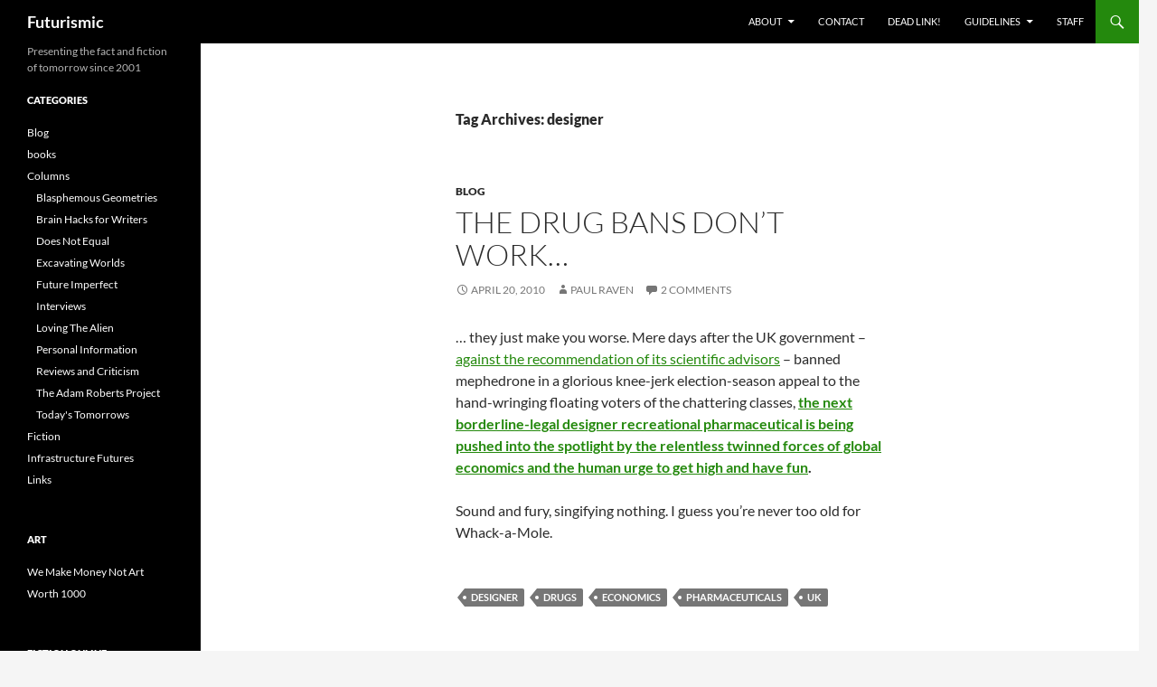

--- FILE ---
content_type: text/html; charset=UTF-8
request_url: https://futurismic.com/tag/designer/
body_size: 10921
content:
<!DOCTYPE html>
<html lang="en-US">
<head>
	<meta charset="UTF-8">
	<meta name="viewport" content="width=device-width, initial-scale=1.0">
	<title>designer | Futurismic</title>
	<link rel="profile" href="https://gmpg.org/xfn/11">
	<link rel="pingback" href="https://futurismic.com/xmlrpc.php">
	<meta name='robots' content='max-image-preview:large' />
<link rel="alternate" type="application/rss+xml" title="Futurismic &raquo; Feed" href="https://futurismic.com/feed/" />
<link rel="alternate" type="application/rss+xml" title="Futurismic &raquo; Comments Feed" href="https://futurismic.com/comments/feed/" />
<link rel="alternate" type="application/rss+xml" title="Futurismic &raquo; designer Tag Feed" href="https://futurismic.com/tag/designer/feed/" />
<style id='wp-img-auto-sizes-contain-inline-css'>
img:is([sizes=auto i],[sizes^="auto," i]){contain-intrinsic-size:3000px 1500px}
/*# sourceURL=wp-img-auto-sizes-contain-inline-css */
</style>

<style id='wp-emoji-styles-inline-css'>

	img.wp-smiley, img.emoji {
		display: inline !important;
		border: none !important;
		box-shadow: none !important;
		height: 1em !important;
		width: 1em !important;
		margin: 0 0.07em !important;
		vertical-align: -0.1em !important;
		background: none !important;
		padding: 0 !important;
	}
/*# sourceURL=wp-emoji-styles-inline-css */
</style>
<link rel='stylesheet' id='wp-block-library-css' href='https://futurismic.com/wp-includes/css/dist/block-library/style.min.css?ver=6.9' media='all' />
<style id='global-styles-inline-css'>
:root{--wp--preset--aspect-ratio--square: 1;--wp--preset--aspect-ratio--4-3: 4/3;--wp--preset--aspect-ratio--3-4: 3/4;--wp--preset--aspect-ratio--3-2: 3/2;--wp--preset--aspect-ratio--2-3: 2/3;--wp--preset--aspect-ratio--16-9: 16/9;--wp--preset--aspect-ratio--9-16: 9/16;--wp--preset--color--black: #000;--wp--preset--color--cyan-bluish-gray: #abb8c3;--wp--preset--color--white: #fff;--wp--preset--color--pale-pink: #f78da7;--wp--preset--color--vivid-red: #cf2e2e;--wp--preset--color--luminous-vivid-orange: #ff6900;--wp--preset--color--luminous-vivid-amber: #fcb900;--wp--preset--color--light-green-cyan: #7bdcb5;--wp--preset--color--vivid-green-cyan: #00d084;--wp--preset--color--pale-cyan-blue: #8ed1fc;--wp--preset--color--vivid-cyan-blue: #0693e3;--wp--preset--color--vivid-purple: #9b51e0;--wp--preset--color--green: #24890d;--wp--preset--color--dark-gray: #2b2b2b;--wp--preset--color--medium-gray: #767676;--wp--preset--color--light-gray: #f5f5f5;--wp--preset--gradient--vivid-cyan-blue-to-vivid-purple: linear-gradient(135deg,rgb(6,147,227) 0%,rgb(155,81,224) 100%);--wp--preset--gradient--light-green-cyan-to-vivid-green-cyan: linear-gradient(135deg,rgb(122,220,180) 0%,rgb(0,208,130) 100%);--wp--preset--gradient--luminous-vivid-amber-to-luminous-vivid-orange: linear-gradient(135deg,rgb(252,185,0) 0%,rgb(255,105,0) 100%);--wp--preset--gradient--luminous-vivid-orange-to-vivid-red: linear-gradient(135deg,rgb(255,105,0) 0%,rgb(207,46,46) 100%);--wp--preset--gradient--very-light-gray-to-cyan-bluish-gray: linear-gradient(135deg,rgb(238,238,238) 0%,rgb(169,184,195) 100%);--wp--preset--gradient--cool-to-warm-spectrum: linear-gradient(135deg,rgb(74,234,220) 0%,rgb(151,120,209) 20%,rgb(207,42,186) 40%,rgb(238,44,130) 60%,rgb(251,105,98) 80%,rgb(254,248,76) 100%);--wp--preset--gradient--blush-light-purple: linear-gradient(135deg,rgb(255,206,236) 0%,rgb(152,150,240) 100%);--wp--preset--gradient--blush-bordeaux: linear-gradient(135deg,rgb(254,205,165) 0%,rgb(254,45,45) 50%,rgb(107,0,62) 100%);--wp--preset--gradient--luminous-dusk: linear-gradient(135deg,rgb(255,203,112) 0%,rgb(199,81,192) 50%,rgb(65,88,208) 100%);--wp--preset--gradient--pale-ocean: linear-gradient(135deg,rgb(255,245,203) 0%,rgb(182,227,212) 50%,rgb(51,167,181) 100%);--wp--preset--gradient--electric-grass: linear-gradient(135deg,rgb(202,248,128) 0%,rgb(113,206,126) 100%);--wp--preset--gradient--midnight: linear-gradient(135deg,rgb(2,3,129) 0%,rgb(40,116,252) 100%);--wp--preset--font-size--small: 13px;--wp--preset--font-size--medium: 20px;--wp--preset--font-size--large: 36px;--wp--preset--font-size--x-large: 42px;--wp--preset--spacing--20: 0.44rem;--wp--preset--spacing--30: 0.67rem;--wp--preset--spacing--40: 1rem;--wp--preset--spacing--50: 1.5rem;--wp--preset--spacing--60: 2.25rem;--wp--preset--spacing--70: 3.38rem;--wp--preset--spacing--80: 5.06rem;--wp--preset--shadow--natural: 6px 6px 9px rgba(0, 0, 0, 0.2);--wp--preset--shadow--deep: 12px 12px 50px rgba(0, 0, 0, 0.4);--wp--preset--shadow--sharp: 6px 6px 0px rgba(0, 0, 0, 0.2);--wp--preset--shadow--outlined: 6px 6px 0px -3px rgb(255, 255, 255), 6px 6px rgb(0, 0, 0);--wp--preset--shadow--crisp: 6px 6px 0px rgb(0, 0, 0);}:where(.is-layout-flex){gap: 0.5em;}:where(.is-layout-grid){gap: 0.5em;}body .is-layout-flex{display: flex;}.is-layout-flex{flex-wrap: wrap;align-items: center;}.is-layout-flex > :is(*, div){margin: 0;}body .is-layout-grid{display: grid;}.is-layout-grid > :is(*, div){margin: 0;}:where(.wp-block-columns.is-layout-flex){gap: 2em;}:where(.wp-block-columns.is-layout-grid){gap: 2em;}:where(.wp-block-post-template.is-layout-flex){gap: 1.25em;}:where(.wp-block-post-template.is-layout-grid){gap: 1.25em;}.has-black-color{color: var(--wp--preset--color--black) !important;}.has-cyan-bluish-gray-color{color: var(--wp--preset--color--cyan-bluish-gray) !important;}.has-white-color{color: var(--wp--preset--color--white) !important;}.has-pale-pink-color{color: var(--wp--preset--color--pale-pink) !important;}.has-vivid-red-color{color: var(--wp--preset--color--vivid-red) !important;}.has-luminous-vivid-orange-color{color: var(--wp--preset--color--luminous-vivid-orange) !important;}.has-luminous-vivid-amber-color{color: var(--wp--preset--color--luminous-vivid-amber) !important;}.has-light-green-cyan-color{color: var(--wp--preset--color--light-green-cyan) !important;}.has-vivid-green-cyan-color{color: var(--wp--preset--color--vivid-green-cyan) !important;}.has-pale-cyan-blue-color{color: var(--wp--preset--color--pale-cyan-blue) !important;}.has-vivid-cyan-blue-color{color: var(--wp--preset--color--vivid-cyan-blue) !important;}.has-vivid-purple-color{color: var(--wp--preset--color--vivid-purple) !important;}.has-black-background-color{background-color: var(--wp--preset--color--black) !important;}.has-cyan-bluish-gray-background-color{background-color: var(--wp--preset--color--cyan-bluish-gray) !important;}.has-white-background-color{background-color: var(--wp--preset--color--white) !important;}.has-pale-pink-background-color{background-color: var(--wp--preset--color--pale-pink) !important;}.has-vivid-red-background-color{background-color: var(--wp--preset--color--vivid-red) !important;}.has-luminous-vivid-orange-background-color{background-color: var(--wp--preset--color--luminous-vivid-orange) !important;}.has-luminous-vivid-amber-background-color{background-color: var(--wp--preset--color--luminous-vivid-amber) !important;}.has-light-green-cyan-background-color{background-color: var(--wp--preset--color--light-green-cyan) !important;}.has-vivid-green-cyan-background-color{background-color: var(--wp--preset--color--vivid-green-cyan) !important;}.has-pale-cyan-blue-background-color{background-color: var(--wp--preset--color--pale-cyan-blue) !important;}.has-vivid-cyan-blue-background-color{background-color: var(--wp--preset--color--vivid-cyan-blue) !important;}.has-vivid-purple-background-color{background-color: var(--wp--preset--color--vivid-purple) !important;}.has-black-border-color{border-color: var(--wp--preset--color--black) !important;}.has-cyan-bluish-gray-border-color{border-color: var(--wp--preset--color--cyan-bluish-gray) !important;}.has-white-border-color{border-color: var(--wp--preset--color--white) !important;}.has-pale-pink-border-color{border-color: var(--wp--preset--color--pale-pink) !important;}.has-vivid-red-border-color{border-color: var(--wp--preset--color--vivid-red) !important;}.has-luminous-vivid-orange-border-color{border-color: var(--wp--preset--color--luminous-vivid-orange) !important;}.has-luminous-vivid-amber-border-color{border-color: var(--wp--preset--color--luminous-vivid-amber) !important;}.has-light-green-cyan-border-color{border-color: var(--wp--preset--color--light-green-cyan) !important;}.has-vivid-green-cyan-border-color{border-color: var(--wp--preset--color--vivid-green-cyan) !important;}.has-pale-cyan-blue-border-color{border-color: var(--wp--preset--color--pale-cyan-blue) !important;}.has-vivid-cyan-blue-border-color{border-color: var(--wp--preset--color--vivid-cyan-blue) !important;}.has-vivid-purple-border-color{border-color: var(--wp--preset--color--vivid-purple) !important;}.has-vivid-cyan-blue-to-vivid-purple-gradient-background{background: var(--wp--preset--gradient--vivid-cyan-blue-to-vivid-purple) !important;}.has-light-green-cyan-to-vivid-green-cyan-gradient-background{background: var(--wp--preset--gradient--light-green-cyan-to-vivid-green-cyan) !important;}.has-luminous-vivid-amber-to-luminous-vivid-orange-gradient-background{background: var(--wp--preset--gradient--luminous-vivid-amber-to-luminous-vivid-orange) !important;}.has-luminous-vivid-orange-to-vivid-red-gradient-background{background: var(--wp--preset--gradient--luminous-vivid-orange-to-vivid-red) !important;}.has-very-light-gray-to-cyan-bluish-gray-gradient-background{background: var(--wp--preset--gradient--very-light-gray-to-cyan-bluish-gray) !important;}.has-cool-to-warm-spectrum-gradient-background{background: var(--wp--preset--gradient--cool-to-warm-spectrum) !important;}.has-blush-light-purple-gradient-background{background: var(--wp--preset--gradient--blush-light-purple) !important;}.has-blush-bordeaux-gradient-background{background: var(--wp--preset--gradient--blush-bordeaux) !important;}.has-luminous-dusk-gradient-background{background: var(--wp--preset--gradient--luminous-dusk) !important;}.has-pale-ocean-gradient-background{background: var(--wp--preset--gradient--pale-ocean) !important;}.has-electric-grass-gradient-background{background: var(--wp--preset--gradient--electric-grass) !important;}.has-midnight-gradient-background{background: var(--wp--preset--gradient--midnight) !important;}.has-small-font-size{font-size: var(--wp--preset--font-size--small) !important;}.has-medium-font-size{font-size: var(--wp--preset--font-size--medium) !important;}.has-large-font-size{font-size: var(--wp--preset--font-size--large) !important;}.has-x-large-font-size{font-size: var(--wp--preset--font-size--x-large) !important;}
/*# sourceURL=global-styles-inline-css */
</style>

<style id='classic-theme-styles-inline-css'>
/*! This file is auto-generated */
.wp-block-button__link{color:#fff;background-color:#32373c;border-radius:9999px;box-shadow:none;text-decoration:none;padding:calc(.667em + 2px) calc(1.333em + 2px);font-size:1.125em}.wp-block-file__button{background:#32373c;color:#fff;text-decoration:none}
/*# sourceURL=/wp-includes/css/classic-themes.min.css */
</style>
<link rel='stylesheet' id='twentyfourteen-lato-css' href='https://futurismic.com/wp-content/themes/twentyfourteen/fonts/font-lato.css?ver=20230328' media='all' />
<link rel='stylesheet' id='genericons-css' href='https://futurismic.com/wp-content/themes/twentyfourteen/genericons/genericons.css?ver=20251101' media='all' />
<link rel='stylesheet' id='twentyfourteen-style-css' href='https://futurismic.com/wp-content/themes/twentyfourteen/style.css?ver=20251202' media='all' />
<link rel='stylesheet' id='twentyfourteen-block-style-css' href='https://futurismic.com/wp-content/themes/twentyfourteen/css/blocks.css?ver=20250715' media='all' />
<script src="https://futurismic.com/wp-includes/js/jquery/jquery.min.js?ver=3.7.1" id="jquery-core-js"></script>
<script src="https://futurismic.com/wp-includes/js/jquery/jquery-migrate.min.js?ver=3.4.1" id="jquery-migrate-js"></script>
<script src="https://futurismic.com/wp-content/themes/twentyfourteen/js/functions.js?ver=20250729" id="twentyfourteen-script-js" defer data-wp-strategy="defer"></script>
<link rel="https://api.w.org/" href="https://futurismic.com/wp-json/" /><link rel="alternate" title="JSON" type="application/json" href="https://futurismic.com/wp-json/wp/v2/tags/3524" /><link rel="EditURI" type="application/rsd+xml" title="RSD" href="https://futurismic.com/xmlrpc.php?rsd" />
<meta name="generator" content="WordPress 6.9" />
</head>

<body class="archive tag tag-designer tag-3524 wp-embed-responsive wp-theme-twentyfourteen group-blog masthead-fixed list-view full-width">
<a class="screen-reader-text skip-link" href="#content">
	Skip to content</a>
<div id="page" class="hfeed site">
		
	<header id="masthead" class="site-header">
		<div class="header-main">
							<h1 class="site-title"><a href="https://futurismic.com/" rel="home" >Futurismic</a></h1>
			
			<div class="search-toggle">
				<a href="#search-container" class="screen-reader-text" aria-expanded="false" aria-controls="search-container">
					Search				</a>
			</div>

			<nav id="primary-navigation" class="site-navigation primary-navigation">
				<button class="menu-toggle">Primary Menu</button>
				<div id="primary-menu" class="nav-menu"><ul>
<li class="page_item page-item-4 page_item_has_children"><a href="https://futurismic.com/about/">About</a>
<ul class='children'>
	<li class="page_item page-item-3576"><a href="https://futurismic.com/about/comments-policy/">Comments policy</a></li>
</ul>
</li>
<li class="page_item page-item-2895"><a href="https://futurismic.com/contact/">Contact</a></li>
<li class="page_item page-item-3448"><a href="https://futurismic.com/dead-link/">Dead link!</a></li>
<li class="page_item page-item-5 page_item_has_children"><a href="https://futurismic.com/guidelines/">Guidelines</a>
<ul class='children'>
	<li class="page_item page-item-2896"><a href="https://futurismic.com/guidelines/fiction-submissions/">Fiction submissions</a></li>
</ul>
</li>
<li class="page_item page-item-1719"><a href="https://futurismic.com/staff/">Staff</a></li>
</ul></div>
			</nav>
		</div>

		<div id="search-container" class="search-box-wrapper hide">
			<div class="search-box">
				<form role="search" method="get" class="search-form" action="https://futurismic.com/">
				<label>
					<span class="screen-reader-text">Search for:</span>
					<input type="search" class="search-field" placeholder="Search &hellip;" value="" name="s" />
				</label>
				<input type="submit" class="search-submit" value="Search" />
			</form>			</div>
		</div>
	</header><!-- #masthead -->

	<div id="main" class="site-main">

	<section id="primary" class="content-area">
		<div id="content" class="site-content" role="main">

			
			<header class="archive-header">
				<h1 class="archive-title">
				Tag Archives: designer				</h1>

							</header><!-- .archive-header -->

				
<article id="post-10919" class="post-10919 post type-post status-publish format-standard hentry category-blog tag-designer tag-drugs tag-economics tag-pharmaceuticals tag-uk">
	
	<header class="entry-header">
				<div class="entry-meta">
			<span class="cat-links"><a href="https://futurismic.com/category/blog/" rel="category tag">Blog</a></span>
		</div>
			<h1 class="entry-title"><a href="https://futurismic.com/2010/04/20/the-drug-bans-dont-work/" rel="bookmark">The drug bans don&#8217;t work&#8230;</a></h1>
		<div class="entry-meta">
			<span class="entry-date"><a href="https://futurismic.com/2010/04/20/the-drug-bans-dont-work/" rel="bookmark"><time class="entry-date" datetime="2010-04-20T06:00:51-08:00">April 20, 2010</time></a></span> <span class="byline"><span class="author vcard"><a class="url fn n" href="https://futurismic.com/author/paul-raven/" rel="author">Paul Raven</a></span></span>			<span class="comments-link"><a href="https://futurismic.com/2010/04/20/the-drug-bans-dont-work/#comments">2 Comments</a></span>
						</div><!-- .entry-meta -->
	</header><!-- .entry-header -->

		<div class="entry-content">
		<p>&#8230; they just make you worse. Mere days after the UK government &#8211; <a title=" The government's determination to control its drugs advisors left me no choice but to resign - The Guardian" href="http://www.guardian.co.uk/commentisfree/2010/apr/04/drugs-advisory-committee-resignations">against the recommendation of its scientific advisors</a> &#8211; banned mephedrone in a glorious knee-jerk election-season appeal to the hand-wringing floating voters of the chattering classes, <strong><a title=" New drug set to replace banned mephedrone as a 'legal high' - The Guardian" href="http://www.guardian.co.uk/society/2010/apr/18/drug-replace-ban-mephedrone">the next borderline-legal designer recreational pharmaceutical is being pushed into the spotlight by the relentless twinned forces of global economics and the human urge to get high and have fun</a>. </strong></p>
<p>Sound and fury, singifying nothing. I guess you&#8217;re never too old for Whack-a-Mole.</p>
	</div><!-- .entry-content -->
	
	<footer class="entry-meta"><span class="tag-links"><a href="https://futurismic.com/tag/designer/" rel="tag">designer</a><a href="https://futurismic.com/tag/drugs/" rel="tag">drugs</a><a href="https://futurismic.com/tag/economics/" rel="tag">economics</a><a href="https://futurismic.com/tag/pharmaceuticals/" rel="tag">pharmaceuticals</a><a href="https://futurismic.com/tag/uk/" rel="tag">UK</a></span></footer></article><!-- #post-10919 -->
		</div><!-- #content -->
	</section><!-- #primary -->

<div id="secondary">
		<h2 class="site-description">Presenting the fact and fiction of tomorrow since 2001</h2>
	
	
		<div id="primary-sidebar" class="primary-sidebar widget-area" role="complementary">
		<aside id="categories-1" class="widget widget_categories"><h1 class="widget-title">Categories</h1><nav aria-label="Categories">
			<ul>
					<li class="cat-item cat-item-5"><a href="https://futurismic.com/category/blog/">Blog</a>
</li>
	<li class="cat-item cat-item-6"><a href="https://futurismic.com/category/books/">books</a>
</li>
	<li class="cat-item cat-item-4"><a href="https://futurismic.com/category/columns/">Columns</a>
<ul class='children'>
	<li class="cat-item cat-item-1148"><a href="https://futurismic.com/category/columns/jonathan-mccalmont-blasphemous-geometries/">Blasphemous Geometries</a>
</li>
	<li class="cat-item cat-item-3559"><a href="https://futurismic.com/category/columns/writing-brain-hacks/">Brain Hacks for Writers</a>
</li>
	<li class="cat-item cat-item-1455"><a href="https://futurismic.com/category/columns/does-not-equal-comic/">Does Not Equal</a>
</li>
	<li class="cat-item cat-item-3180"><a href="https://futurismic.com/category/columns/excavating-worlds/">Excavating Worlds</a>
</li>
	<li class="cat-item cat-item-1090"><a href="https://futurismic.com/category/columns/sven-johnson-future-imperfect/">Future Imperfect</a>
</li>
	<li class="cat-item cat-item-1431"><a href="https://futurismic.com/category/columns/interviews-columns/">Interviews</a>
</li>
	<li class="cat-item cat-item-1012"><a href="https://futurismic.com/category/columns/mac-tonnies-loving-the-alien/">Loving The Alien</a>
</li>
	<li class="cat-item cat-item-3352"><a href="https://futurismic.com/category/columns/personal-information/">Personal Information</a>
</li>
	<li class="cat-item cat-item-1170"><a href="https://futurismic.com/category/columns/reviews/">Reviews and Criticism</a>
</li>
	<li class="cat-item cat-item-2122"><a href="https://futurismic.com/category/columns/adam-roberts-project/">The Adam Roberts Project</a>
</li>
	<li class="cat-item cat-item-2543"><a href="https://futurismic.com/category/columns/today-tomorrow-brenda-cooper/">Today&#039;s Tomorrows</a>
</li>
</ul>
</li>
	<li class="cat-item cat-item-3"><a href="https://futurismic.com/category/fiction/">Fiction</a>
</li>
	<li class="cat-item cat-item-4822"><a href="https://futurismic.com/category/infrastructure-futures/">Infrastructure Futures</a>
</li>
	<li class="cat-item cat-item-2"><a href="https://futurismic.com/category/links/">Links</a>
</li>
			</ul>

			</nav></aside><aside id="linkcat-7" class="widget widget_links"><h1 class="widget-title">art</h1>
	<ul class='xoxo blogroll'>
<li><a href="http://www.we-make-money-not-art.com/">We Make Money Not Art</a></li>
<li><a href="http://www.worth1000.com/">Worth 1000</a></li>

	</ul>
</aside>
<aside id="linkcat-10" class="widget widget_links"><h1 class="widget-title">fiction online</h1>
	<ul class='xoxo blogroll'>
<li><a href="http://www.365tomorrows.com/" title="365 Tomorrows &#8211; daily science fiction flash">365 Tomorrows</a></li>
<li><a href="http://www.hd-image.com/main.htm" title="Aberrant Dreams &#8211; speculative fiction webzine">Aberrant Dreams</a></li>
<li><a href="http://www.abyssapexzine.com/" title="Abyss &amp; Apex &#8211; speculative fiction webzine">Abyss &amp; Apex</a></li>
<li><a href="http://www.afterburnsf.com/" title="Afterburn SF &#8211; speculative fiction webzine">Afterburn SF</a></li>
<li><a href="http://www.alienskinmag.com/" title="AlienSkin Magazine &#8211; speculative fiction webzine">AlienSkin Magazine</a></li>
<li><a href="http://www.allegoryezine.com/" title="Allegory &#8211; tri-annual online magazine of SF, fantasy and horror">Allegory</a></li>
<li><a href="http://www.antisf.com/" title="Antipodean SF &#8211; short-short science fiction stories online">Antipodean SF</a></li>
<li><a href="http://apex-magazine.com/" title="Apex Magazine &#8211; Science Fiction, Fantasy, and Horror webzine">Apex Magazine</a></li>
<li><a href="http://www.aphelion-webzine.com/" title="Aphelion &#8211; science fiction and fantasy webzine">Aphelion</a></li>
<li><a href="http://atomjackmagazine.com/" title="AtomJack Science Fiction Magazine">AtomJack</a></li>
<li><a href="http://behindthewainscot.com/" title="Behind The Wainscot &#8211; extras and oddities from the Farrago&#8217;s Wainscot crew">Behind The Wainscot</a></li>
<li><a href="http://www.beneath-ceaseless-skies.com/" title="Beneath Ceaseless Skies &#8211; literary adventure fantasy webzine">Beneath Ceaseless Skies</a></li>
<li><a href="http://www.bewilderingstories.com/" title="Bewildering Stories &#8211; online speculative writing zine">Bewildering Stories</a></li>
<li><a href="http://www.bookviewcafe.com/" title="Book View Cafe &#8211; collaborative online fiction">Book View Cafe</a></li>
<li><a href="http://www.brainharvestmag.com/" title="Brain Harvest &#8211; speculative fiction webzine">Brain Harvest</a></li>
<li><a href="http://burst.trajectoryscifi.com/" title="Burst Fiction &#8211; sf-flavoured super-short fiction webzine">Burst Fiction</a></li>
<li><a href="http://www.chizine.com/" title="ChiZine &#8211; fiction and poetry e-zine">ChiZine</a></li>
<li><a href="http://clarkesworldmagazine.com/" title="Clarkesworld Magazine &#8211; speculative fiction webzine">Clarkesworld Magazine</a></li>
<li><a href="http://www.conceptscifi.com/" title="Concept Sci-fi &#8211; science fiction webzine">Concept Sci-fi</a></li>
<li><a href="http://www.cosmosmagazine.com/fiction" title="Popular science web magazine &#8211; fiction section">COSMOS Magazine</a></li>
<li><a href="http://coyotewildmag.com/" title="Coyote Wild &#8211; online quarterly of speculative fiction and poetry">Coyote Wild</a></li>
<li><a href="http://www.daikaijuzine.com/dkz/" title="DaiKaijuZine &#8211; speculative fiction webzine">DaiKaijuZine</a></li>
<li><a href="http://www.darkermatter.com/" title="Darker Matter &#8211; science fiction webzine">Darker Matter</a></li>
<li><a href="http://dunesteef.com/" title="Dunesteef Audio Fiction Magazine">Dunesteef Audio Fiction Magazine</a></li>
<li><a href="http://www.electricspec.com/" title="ElectricSpec &#8211; speculative fiction webzine">ElectricSpec</a></li>
<li><a href="http://escapepod.org/" title="Escape Pod &#8211; science fiction short story podcast">Escape Pod</a></li>
<li><a href="http://www.escapevelocitymagazine.com/" title="Escape Velocity &#8211; the magazine of science fact and fiction">Escape Velocity</a></li>
<li><a href="http://everydayweirdness.com/" title="Everyday Weirdness webzine &#8211; get a little weird every day">Everyday Weirdness</a></li>
<li><a href="http://www.darkfantasy.org/fantasy/" title="Fantasy Magazine &#8211; from modern mythcraft to magic surrealism">Fantasy Magazine</a></li>
<li><a href="http://www.farragoswainscot.com/" title="Farrago&#8217;s Wainscot &#8211; experimental literature webzine">Farrago&#8217;s Wainscot</a></li>
<li><a href="http://www.fiction-online.co.uk/" title="Fiction Magazine &#8211; downloadable PDF magazine">Fiction Magazine</a></li>
<li><a href="http://www.flashfictiononline.com/" title="Flash Fiction Online &#8211; does what it says on the tin">Flash Fiction Online</a></li>
<li><a href="http://www.flashquake.org/" title="Flashquake &#8211; a paying online market for flash literature">Flashquake</a></li>
<li><a href="http://www.flurb.net/">Flurb</a></li>
<li><a href="http://www.freesfonline.de/" title="Definitive link-list to free science fiction stories online">Free Speculative Fiction Online</a></li>
<li><a href="http://futurefeedforward.com/" title="FutureFeedForward">FutureFeedForward</a></li>
<li><a href="http://www.goblinfruit.net/" title="GoblinFruit &#8211; a webzine dedicated to poetry of the fantastical">GoblinFruit</a></li>
<li><a href="http://www.heliotropemag.com/" title="Heliotrope &#8211; speculative fiction e-zine">Heliotrope</a></li>
<li><a href="http://www.hub-mag.co.uk/" title="Hub Magazine &#8211; free weekly genre short fiction">Hub Magazine</a></li>
<li><a href="http://www.ideomancer.com/" title="Ideomancer &#8211; speculative fiction webzine">Ideomancer</a></li>
<li><a href="http://www.locusmag.com/">Locus Online</a></li>
<li><a href="http://literary.erictmarin.com/index.htm" title="Lone Star Stories &#8211; speculative fiction and poetry webzine">Lone Star Stories</a></li>
<li><a href="http://www.mindflights.com/index.html" title="Mindflights &#8211; science fiction and fantasy webzine">MindFlights</a></li>
<li><a href="http://newdawnfadeszine.com/" title="New Dawn Fades &#8211; punk rock speculative fiction zine">New Dawn Fades</a></li>
<li><a href="http://www.pantechnicon.net/" title="Pantechnicon &#8211; science fiction, fantasy and horror e-zine">Pantechnicon</a></li>
<li><a href="http://www.quantummuse.com/" title="Quantum Muse &#8211; fantasy and science fiction webzine">Quantum Muse</a></li>
<li><a href="http://www.reflectionsedge.com/" title="Reflection&#8217;s Edge &#8211; genre fiction webzine">Reflection&#039;s Edge</a></li>
<li><a href="http://www.revolutionsf.com/" title="Revolution Science Fiction &#8211; sf webzine">Revolution Science Fiction</a></li>
<li><a href="http://www.screamingdreams.com/" title="Screaming Dreams &#8211; fantasy, science fiction and horror webzine">Screaming Dreams</a></li>
<li><a href="http://www.magicalrealism.co.uk/" title="Serendipity &#8211; magic realist fiction webzine">Serendipity</a></li>
<li><a href="http://www.shadowunit.org/" title="Shadow Unit &#8211; serialised speculative fiction">Shadow Unit</a></li>
<li><a href="http://www.shimmerzine.com/" title="Shimmer &#8211; quartely speculative fiction webzine">Shimmer</a></li>
<li><a href="http://shortfictionworld.com/" title="ShortFictionWorld &#8211; short fiction webzine">ShortFictionWorld</a></li>
<li><a href="http://www.spacesuitsandsixguns.com/" title="Spacesuits and Sixguns &#8211; speculative fiction webzine">Spacesuits and Sixguns</a></li>
<li><a href="http://www.spacewesterns.com/" title="SpaceWesterns &#8211; the e-zine of the Space Western sub-genre">SpaceWesterns</a></li>
<li><a href="http://www.starshipsofa.com/" title="Starship Sofa &#8211; science fiction podcast magazine">Starship Sofa</a></li>
<li><a href="http://www.strangehorizons.com/">Strange Horizons</a></li>
<li><a href="http://subterraneanpress.com/magazine" title="Subterranean Magazine &#8211; free online science fiction and fantasy">Subterranean Online</a></li>
<li><a href="http://thaumatrope.greententacles.com/" title="Thaumatrope &#8211; microfiction webzine">Thaumatrope</a></li>
<li><a href="http://www.dailycabal.com/" title="The Daily Cabal &#8211; daily flash fiction webzine">The Daily Cabal</a></li>
<li><a href="http://futurefire.net/" title="The Future Fire &#8211; speculative fiction e-zine">The Future Fire</a></li>
<li><a href="http://wrywriter.com/Hivemind/" title="The Hive Mind &#8211; genre short fiction webzine">The Hive Mind</a></li>
<li><a href="http://www.morriganezine.com/" title="Three Crow Press &#8211; dark fantasy and horror ezine">Three Crow Press</a></li>
<li><a href="http://www.trabucoroad.com/" title="Trabuco Road &#8211; literary speculative fiction webzine">Trabuco Road</a></li>
<li><a href="http://transcriptase.org/" title="Transcriptase &#8211; the Helix refugee stories">Transcriptase</a></li>
<li><a href="http://www.illusiontv.com/transmitter/" title="Transmitter Magazine &#8211; an online science fiction anthology magazine">Transmitter Magazine</a></li>
<li><a href="http://ttapress.com/">TTA Press</a></li>
<li><a href="http://www.vestalreview.net/" title="Vestal Review &#8211; flash fiction webzine">Vestal Review</a></li>
<li><a href="http://weirdtales.net/wordpress/" title="Weird Tales Magazine website">Weird Tales</a></li>

	</ul>
</aside>
<aside id="linkcat-8" class="widget widget_links"><h1 class="widget-title">friends and allies</h1>
	<ul class='xoxo blogroll'>
<li><a href="http://thestoryandthetruth.wordpress.com">@Number 71</a></li>
<li><a href="http://blog.wired.com/sterling/">Beyond the Beyond</a></li>
<li><a href="http://bldgblog.blogspot.com/">BLDGBLOG</a></li>
<li><a href="http://boingboing.net/">Boing Boing</a></li>
<li><a href="http://catvincent.wordpress.com/">Cat Vincent</a></li>
<li><a href="http://www.antipope.org/charlie/blog-static/">Charles Stross</a></li>
<li><a href="http://geekfeminism.org/">Geek Feminism</a></li>
<li><a href="http://grinding.be/">Grinding.be</a></li>
<li><a href="http://www.igp-scifi.com/index.html" title="Inter-Galaxy Portal &#8211; science fiction fansite and webportal">Inter-Galaxy Portal</a></li>
<li><a href="http://strangeandhappy.com/" title="Strange and Happy &#8211; Jason Stoddard">Jason Stoddard</a></li>
<li><a href="http://nofearofthefuture.blogspot.com/">No Fear of the Future</a></li>
<li><a href="http://quietbabylon.com/">Quiet Babylon</a></li>
<li><a href="http://www.sfsignal.com/">SF Signal</a></li>
<li><a href="http://singularityhub.com/" title="A Blog About the Singularity Longevity, Nanotech, Robotics, Genetics, AI, The Brain&#8230;">SingularityHub</a></li>
<li><a href="http://www.theglobaltransition.com/">The Global Transition</a></li>
<li><a href="http://ourworld.compuserve.com/homepages/tmdoyle2/">Tom Doyle</a></li>
<li><a href="http://www.uksfbooknews.net/" title="UK SF Book News Network">UK SF Book News Network</a></li>

	</ul>
</aside>
<aside id="linkcat-4552" class="widget widget_links"><h1 class="widget-title">lit crit and academics</h1>
	<ul class='xoxo blogroll'>
<li><a href="http://evesalexandria.typepad.com/eves_alexandria/">Eve&#039;s Alexandria</a></li>
<li><a href="http://farah-sf.blogspot.com/">Farah Mendlesohn</a></li>
<li><a href="http://vectoreditors.wordpress.com/">Torque Control (BSFA)</a></li>

	</ul>
</aside>
<aside id="linkcat-4551" class="widget widget_links"><h1 class="widget-title">publishers</h1>
	<ul class='xoxo blogroll'>
<li><a href="http://angryrobotbooks.com/">Angry Robot Books</a></li>

	</ul>
</aside>
<aside id="linkcat-9" class="widget widget_links"><h1 class="widget-title">staff</h1>
	<ul class='xoxo blogroll'>
<li><a href="http://www.tobiasbuckell.com">Tobias Buckell Online</a></li>
<li><a href="http://www.velcro-city.co.uk/">Velcro City Tourist Board</a></li>

	</ul>
</aside>
<aside id="linkcat-867" class="widget widget_links"><h1 class="widget-title">transhumanism</h1>
	<ul class='xoxo blogroll'>
<li><a href="http://anarchotranshumanism.com">Anarcho-Transhumanism</a></li>
<li><a href="http://extrobritannia.blogspot.com/">ExtroBritannia</a></li>
<li><a href="http://hplusmagazine.com/">H+ Magazine</a></li>
<li><a href="http://www.acceleratingfuture.com/michael/blog/">Michael Anissimov</a></li>
<li><a href="http://www.poptranshumanism.com">PopTranshumanism</a></li>
<li><a href="http://queersingularity.wordpress.com/">Queering The Singularity</a></li>

	</ul>
</aside>
<aside id="linkcat-4550" class="widget widget_links"><h1 class="widget-title">weird and wonderful</h1>
	<ul class='xoxo blogroll'>
<li><a href="http://www.schneier.com/blog/">Bruce Schneier</a></li>
<li><a href="http://www.rushkoff.com/">Douglas Rushkoff</a></li>

	</ul>
</aside>
<aside id="linkcat-4549" class="widget widget_links"><h1 class="widget-title">writers and editors</h1>
	<ul class='xoxo blogroll'>
<li><a href="http://www.afrocyberpunk.com/">AfroCyberpunk</a></li>
<li><a href="http://www.starshipnivan.com/blog/">Athena Andreadis</a></li>
<li><a href="http://www.cheryl-morgan.com/">Cheryl Morgan</a></li>
<li><a href="http://chinamieville.net/">China Miéville</a></li>
<li><a href="http://blog.boldaslove.co.uk/">Gwyneth Jones</a></li>
<li><a href="http://eclipticplane.blogspot.com/">Jetse de Vries</a></li>
<li><a href="http://tempest.fluidartist.com/">K Tempest Bradford</a></li>
<li><a href="http://kenmacleod.blogspot.com/">Ken MacLeod</a></li>
<li><a href="http://www.louanders.com/">Lou Anders</a></li>
<li><a href="http://nielsenhayden.com/makinglight/">Making Light</a></li>
<li><a href="http://unlikelyworlds.blogspot.com/">Paul McAuley</a></li>
<li><a href="http://thegrumpyowl.com/">The Grumpy Owl</a></li>

	</ul>
</aside>
<aside id="text-284198411" class="widget widget_text">			<div class="textwidget"><div align="center">
<a href="http://www.speculativeliterature.org/Programs/SLF_coop.php" title="Speculative Literature Foundation Small Press Cooperative"><img src="https://futurismic.com/wp-content/uploads/spec-lit-foundation-coop-button.gif" alt="Speculative Literature Foundation Small Press Cooperative" /></a>
</div></div>
		</aside><aside id="archives-2" class="widget widget_archive"><h1 class="widget-title">Archives</h1>		<label class="screen-reader-text" for="archives-dropdown-2">Archives</label>
		<select id="archives-dropdown-2" name="archive-dropdown">
			
			<option value="">Select Month</option>
				<option value='https://futurismic.com/2014/10/'> October 2014 </option>
	<option value='https://futurismic.com/2014/02/'> February 2014 </option>
	<option value='https://futurismic.com/2013/11/'> November 2013 </option>
	<option value='https://futurismic.com/2013/10/'> October 2013 </option>
	<option value='https://futurismic.com/2013/08/'> August 2013 </option>
	<option value='https://futurismic.com/2013/07/'> July 2013 </option>
	<option value='https://futurismic.com/2013/03/'> March 2013 </option>
	<option value='https://futurismic.com/2013/02/'> February 2013 </option>
	<option value='https://futurismic.com/2013/01/'> January 2013 </option>
	<option value='https://futurismic.com/2012/03/'> March 2012 </option>
	<option value='https://futurismic.com/2012/02/'> February 2012 </option>
	<option value='https://futurismic.com/2012/01/'> January 2012 </option>
	<option value='https://futurismic.com/2011/12/'> December 2011 </option>
	<option value='https://futurismic.com/2011/11/'> November 2011 </option>
	<option value='https://futurismic.com/2011/10/'> October 2011 </option>
	<option value='https://futurismic.com/2011/09/'> September 2011 </option>
	<option value='https://futurismic.com/2011/08/'> August 2011 </option>
	<option value='https://futurismic.com/2011/07/'> July 2011 </option>
	<option value='https://futurismic.com/2011/06/'> June 2011 </option>
	<option value='https://futurismic.com/2011/05/'> May 2011 </option>
	<option value='https://futurismic.com/2011/04/'> April 2011 </option>
	<option value='https://futurismic.com/2011/03/'> March 2011 </option>
	<option value='https://futurismic.com/2011/02/'> February 2011 </option>
	<option value='https://futurismic.com/2011/01/'> January 2011 </option>
	<option value='https://futurismic.com/2010/12/'> December 2010 </option>
	<option value='https://futurismic.com/2010/11/'> November 2010 </option>
	<option value='https://futurismic.com/2010/10/'> October 2010 </option>
	<option value='https://futurismic.com/2010/09/'> September 2010 </option>
	<option value='https://futurismic.com/2010/08/'> August 2010 </option>
	<option value='https://futurismic.com/2010/07/'> July 2010 </option>
	<option value='https://futurismic.com/2010/06/'> June 2010 </option>
	<option value='https://futurismic.com/2010/05/'> May 2010 </option>
	<option value='https://futurismic.com/2010/04/'> April 2010 </option>
	<option value='https://futurismic.com/2010/03/'> March 2010 </option>
	<option value='https://futurismic.com/2010/02/'> February 2010 </option>
	<option value='https://futurismic.com/2010/01/'> January 2010 </option>
	<option value='https://futurismic.com/2009/12/'> December 2009 </option>
	<option value='https://futurismic.com/2009/11/'> November 2009 </option>
	<option value='https://futurismic.com/2009/10/'> October 2009 </option>
	<option value='https://futurismic.com/2009/09/'> September 2009 </option>
	<option value='https://futurismic.com/2009/08/'> August 2009 </option>
	<option value='https://futurismic.com/2009/07/'> July 2009 </option>
	<option value='https://futurismic.com/2009/06/'> June 2009 </option>
	<option value='https://futurismic.com/2009/05/'> May 2009 </option>
	<option value='https://futurismic.com/2009/04/'> April 2009 </option>
	<option value='https://futurismic.com/2009/03/'> March 2009 </option>
	<option value='https://futurismic.com/2009/02/'> February 2009 </option>
	<option value='https://futurismic.com/2009/01/'> January 2009 </option>
	<option value='https://futurismic.com/2008/12/'> December 2008 </option>
	<option value='https://futurismic.com/2008/11/'> November 2008 </option>
	<option value='https://futurismic.com/2008/10/'> October 2008 </option>
	<option value='https://futurismic.com/2008/09/'> September 2008 </option>
	<option value='https://futurismic.com/2008/08/'> August 2008 </option>
	<option value='https://futurismic.com/2008/07/'> July 2008 </option>
	<option value='https://futurismic.com/2008/06/'> June 2008 </option>
	<option value='https://futurismic.com/2008/05/'> May 2008 </option>
	<option value='https://futurismic.com/2008/04/'> April 2008 </option>
	<option value='https://futurismic.com/2008/03/'> March 2008 </option>
	<option value='https://futurismic.com/2008/02/'> February 2008 </option>
	<option value='https://futurismic.com/2008/01/'> January 2008 </option>
	<option value='https://futurismic.com/2007/12/'> December 2007 </option>
	<option value='https://futurismic.com/2007/11/'> November 2007 </option>
	<option value='https://futurismic.com/2007/10/'> October 2007 </option>
	<option value='https://futurismic.com/2007/09/'> September 2007 </option>
	<option value='https://futurismic.com/2007/08/'> August 2007 </option>
	<option value='https://futurismic.com/2007/07/'> July 2007 </option>
	<option value='https://futurismic.com/2007/06/'> June 2007 </option>
	<option value='https://futurismic.com/2007/05/'> May 2007 </option>
	<option value='https://futurismic.com/2007/04/'> April 2007 </option>
	<option value='https://futurismic.com/2007/03/'> March 2007 </option>
	<option value='https://futurismic.com/2007/02/'> February 2007 </option>
	<option value='https://futurismic.com/2007/01/'> January 2007 </option>
	<option value='https://futurismic.com/2006/12/'> December 2006 </option>
	<option value='https://futurismic.com/2006/11/'> November 2006 </option>
	<option value='https://futurismic.com/2006/10/'> October 2006 </option>
	<option value='https://futurismic.com/2006/09/'> September 2006 </option>
	<option value='https://futurismic.com/2006/08/'> August 2006 </option>
	<option value='https://futurismic.com/2006/07/'> July 2006 </option>
	<option value='https://futurismic.com/2006/06/'> June 2006 </option>
	<option value='https://futurismic.com/2006/05/'> May 2006 </option>
	<option value='https://futurismic.com/2006/04/'> April 2006 </option>
	<option value='https://futurismic.com/2006/03/'> March 2006 </option>
	<option value='https://futurismic.com/2006/02/'> February 2006 </option>
	<option value='https://futurismic.com/2006/01/'> January 2006 </option>
	<option value='https://futurismic.com/2005/11/'> November 2005 </option>
	<option value='https://futurismic.com/2005/10/'> October 2005 </option>
	<option value='https://futurismic.com/2005/09/'> September 2005 </option>
	<option value='https://futurismic.com/2005/07/'> July 2005 </option>
	<option value='https://futurismic.com/2005/06/'> June 2005 </option>
	<option value='https://futurismic.com/2005/05/'> May 2005 </option>
	<option value='https://futurismic.com/2005/04/'> April 2005 </option>
	<option value='https://futurismic.com/2005/03/'> March 2005 </option>
	<option value='https://futurismic.com/2005/02/'> February 2005 </option>
	<option value='https://futurismic.com/2005/01/'> January 2005 </option>
	<option value='https://futurismic.com/2004/12/'> December 2004 </option>
	<option value='https://futurismic.com/2004/11/'> November 2004 </option>
	<option value='https://futurismic.com/2004/09/'> September 2004 </option>

		</select>

			<script>
( ( dropdownId ) => {
	const dropdown = document.getElementById( dropdownId );
	function onSelectChange() {
		setTimeout( () => {
			if ( 'escape' === dropdown.dataset.lastkey ) {
				return;
			}
			if ( dropdown.value ) {
				document.location.href = dropdown.value;
			}
		}, 250 );
	}
	function onKeyUp( event ) {
		if ( 'Escape' === event.key ) {
			dropdown.dataset.lastkey = 'escape';
		} else {
			delete dropdown.dataset.lastkey;
		}
	}
	function onClick() {
		delete dropdown.dataset.lastkey;
	}
	dropdown.addEventListener( 'keyup', onKeyUp );
	dropdown.addEventListener( 'click', onClick );
	dropdown.addEventListener( 'change', onSelectChange );
})( "archives-dropdown-2" );

//# sourceURL=WP_Widget_Archives%3A%3Awidget
</script>
</aside><aside id="meta-2" class="widget widget_meta"><h1 class="widget-title">Meta</h1><nav aria-label="Meta">
		<ul>
						<li><a href="https://futurismic.com/wp-login.php">Log in</a></li>
			<li><a href="https://futurismic.com/feed/">Entries feed</a></li>
			<li><a href="https://futurismic.com/comments/feed/">Comments feed</a></li>

			<li><a href="https://wordpress.org/">WordPress.org</a></li>
		</ul>

		</nav></aside>	</div><!-- #primary-sidebar -->
	</div><!-- #secondary -->

		</div><!-- #main -->

		<footer id="colophon" class="site-footer">

			
			<div class="site-info">
												<a href="https://wordpress.org/" class="imprint">
					Proudly powered by WordPress				</a>
			</div><!-- .site-info -->
		</footer><!-- #colophon -->
	</div><!-- #page -->

	<script type="speculationrules">
{"prefetch":[{"source":"document","where":{"and":[{"href_matches":"/*"},{"not":{"href_matches":["/wp-*.php","/wp-admin/*","/wp-content/uploads/*","/wp-content/*","/wp-content/plugins/*","/wp-content/themes/twentyfourteen/*","/*\\?(.+)"]}},{"not":{"selector_matches":"a[rel~=\"nofollow\"]"}},{"not":{"selector_matches":".no-prefetch, .no-prefetch a"}}]},"eagerness":"conservative"}]}
</script>
<script id="wp-emoji-settings" type="application/json">
{"baseUrl":"https://s.w.org/images/core/emoji/17.0.2/72x72/","ext":".png","svgUrl":"https://s.w.org/images/core/emoji/17.0.2/svg/","svgExt":".svg","source":{"concatemoji":"https://futurismic.com/wp-includes/js/wp-emoji-release.min.js?ver=6.9"}}
</script>
<script type="module">
/*! This file is auto-generated */
const a=JSON.parse(document.getElementById("wp-emoji-settings").textContent),o=(window._wpemojiSettings=a,"wpEmojiSettingsSupports"),s=["flag","emoji"];function i(e){try{var t={supportTests:e,timestamp:(new Date).valueOf()};sessionStorage.setItem(o,JSON.stringify(t))}catch(e){}}function c(e,t,n){e.clearRect(0,0,e.canvas.width,e.canvas.height),e.fillText(t,0,0);t=new Uint32Array(e.getImageData(0,0,e.canvas.width,e.canvas.height).data);e.clearRect(0,0,e.canvas.width,e.canvas.height),e.fillText(n,0,0);const a=new Uint32Array(e.getImageData(0,0,e.canvas.width,e.canvas.height).data);return t.every((e,t)=>e===a[t])}function p(e,t){e.clearRect(0,0,e.canvas.width,e.canvas.height),e.fillText(t,0,0);var n=e.getImageData(16,16,1,1);for(let e=0;e<n.data.length;e++)if(0!==n.data[e])return!1;return!0}function u(e,t,n,a){switch(t){case"flag":return n(e,"\ud83c\udff3\ufe0f\u200d\u26a7\ufe0f","\ud83c\udff3\ufe0f\u200b\u26a7\ufe0f")?!1:!n(e,"\ud83c\udde8\ud83c\uddf6","\ud83c\udde8\u200b\ud83c\uddf6")&&!n(e,"\ud83c\udff4\udb40\udc67\udb40\udc62\udb40\udc65\udb40\udc6e\udb40\udc67\udb40\udc7f","\ud83c\udff4\u200b\udb40\udc67\u200b\udb40\udc62\u200b\udb40\udc65\u200b\udb40\udc6e\u200b\udb40\udc67\u200b\udb40\udc7f");case"emoji":return!a(e,"\ud83e\u1fac8")}return!1}function f(e,t,n,a){let r;const o=(r="undefined"!=typeof WorkerGlobalScope&&self instanceof WorkerGlobalScope?new OffscreenCanvas(300,150):document.createElement("canvas")).getContext("2d",{willReadFrequently:!0}),s=(o.textBaseline="top",o.font="600 32px Arial",{});return e.forEach(e=>{s[e]=t(o,e,n,a)}),s}function r(e){var t=document.createElement("script");t.src=e,t.defer=!0,document.head.appendChild(t)}a.supports={everything:!0,everythingExceptFlag:!0},new Promise(t=>{let n=function(){try{var e=JSON.parse(sessionStorage.getItem(o));if("object"==typeof e&&"number"==typeof e.timestamp&&(new Date).valueOf()<e.timestamp+604800&&"object"==typeof e.supportTests)return e.supportTests}catch(e){}return null}();if(!n){if("undefined"!=typeof Worker&&"undefined"!=typeof OffscreenCanvas&&"undefined"!=typeof URL&&URL.createObjectURL&&"undefined"!=typeof Blob)try{var e="postMessage("+f.toString()+"("+[JSON.stringify(s),u.toString(),c.toString(),p.toString()].join(",")+"));",a=new Blob([e],{type:"text/javascript"});const r=new Worker(URL.createObjectURL(a),{name:"wpTestEmojiSupports"});return void(r.onmessage=e=>{i(n=e.data),r.terminate(),t(n)})}catch(e){}i(n=f(s,u,c,p))}t(n)}).then(e=>{for(const n in e)a.supports[n]=e[n],a.supports.everything=a.supports.everything&&a.supports[n],"flag"!==n&&(a.supports.everythingExceptFlag=a.supports.everythingExceptFlag&&a.supports[n]);var t;a.supports.everythingExceptFlag=a.supports.everythingExceptFlag&&!a.supports.flag,a.supports.everything||((t=a.source||{}).concatemoji?r(t.concatemoji):t.wpemoji&&t.twemoji&&(r(t.twemoji),r(t.wpemoji)))});
//# sourceURL=https://futurismic.com/wp-includes/js/wp-emoji-loader.min.js
</script>
</body>
</html>


<!-- Page cached by LiteSpeed Cache 7.7 on 2026-01-17 23:10:41 -->